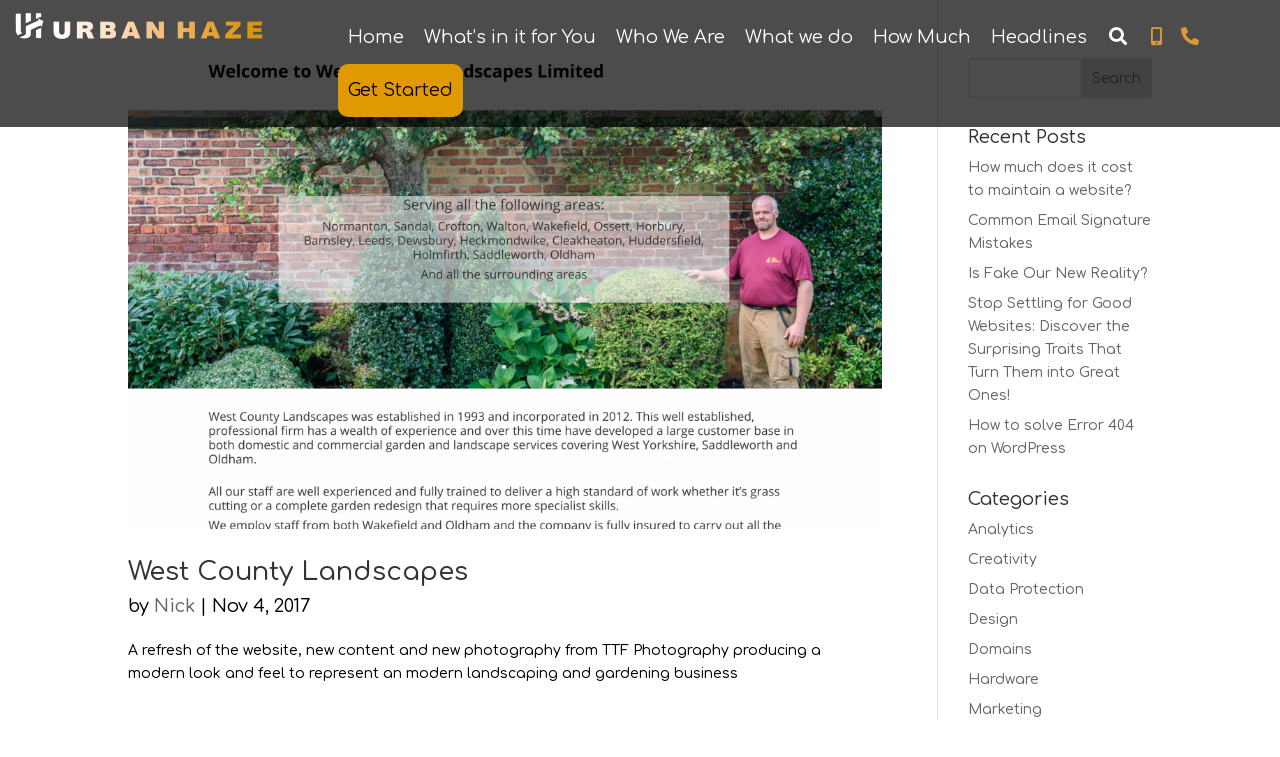

--- FILE ---
content_type: text/css
request_url: https://urbanhaze.com/wp-content/et-cache/taxonomy/project_tag/71/et-divi-dynamic-tb-9667-tb-8913-late.css?ver=1767666405
body_size: -58
content:
@font-face{font-family:ETmodules;font-display:block;src:url(//urbanhaze.com/wp-content/themes/Divi/core/admin/fonts/modules/social/modules.eot);src:url(//urbanhaze.com/wp-content/themes/Divi/core/admin/fonts/modules/social/modules.eot?#iefix) format("embedded-opentype"),url(//urbanhaze.com/wp-content/themes/Divi/core/admin/fonts/modules/social/modules.woff) format("woff"),url(//urbanhaze.com/wp-content/themes/Divi/core/admin/fonts/modules/social/modules.ttf) format("truetype"),url(//urbanhaze.com/wp-content/themes/Divi/core/admin/fonts/modules/social/modules.svg#ETmodules) format("svg");font-weight:400;font-style:normal}

--- FILE ---
content_type: text/javascript
request_url: https://urbanhaze.com/wp-content/litespeed/js/95a90e134ebe06aebf643866298128f2.js?ver=e56d6
body_size: 1732
content:
!function(i){var e={};function a(t){if(e[t])return e[t].exports;var s=e[t]={i:t,l:!1,exports:{}};return i[t].call(s.exports,s,s.exports,a),s.l=!0,s.exports}a.m=i,a.c=e,a.d=function(i,e,t){a.o(i,e)||Object.defineProperty(i,e,{configurable:!1,enumerable:!0,get:t})},a.n=function(i){var e=i&&i.__esModule?function(){return i.default}:function(){return i};return a.d(e,"a",e),e},a.o=function(i,e){return Object.prototype.hasOwnProperty.call(i,e)},a.p="/",a(a.s=13)}([function(i,e){i.exports=jQuery},function(i,e){},,,,,,,,,,,,function(i,e,a){a(1),a(14),i.exports=a(15)},function(i,e){jQuery(function(i){window.initHeadline=function(){var s,n;i(".cwp_animated_headline__style_rotating.letters").find("b").each(function(){var e,a=i(this),t=a.text().split(""),s=a.hasClass("is-visible");for(e in t)a.parents(".rotate-2").length>0&&(t[e]="<em>"+t[e]+"</em>"),t[e]=s?'<i class="in">'+t[e]+"</i>":"<i>"+t[e]+"</i>";var n=t.join("");a.html(n).css("opacity",1)}),s=i(".cwp_animated_headline__style_rotating"),n=e,s.each(function(){var e=i(this);if(e.hasClass("loading-bar"))n=a,setTimeout(function(){e.find(".cwp_animated_wrapper").addClass("is-loading")},t);else if(e.hasClass("clip")){var s=e.find(".cwp_animated_wrapper"),c=s.width()+10;s.css("width",c)}else if(!e.hasClass("type")){var l=e.find(".cwp_animated_wrapper b"),r=0;l.each(function(){var e=i(this).width();e>r&&(r=e)}),e.find(".cwp_animated_wrapper").css("width",r),setInterval(function(){if(!e.hasClass("letters")){var i=e.find(".cwp_animated_wrapper"),a=i.find(".is-visible").width();i.css("width",a),i.css("transition","all 1s ease")}},800)}setTimeout(function(){_(e.find(".is-visible").eq(0))},n)})};var e=2500,a=3800,t=a-3e3,s=50,n=150,c=500,l=c+800,r=600,o=1500;window.initHeadline();var d=function(i,e){var a=i.offset(),t=i.outerHeight(!0),s=i.outerWidth(!0),n=a.top+t,c=a.left+s,l=e.offset(),r=e.outerHeight(!0),o=e.outerWidth(!0),d=l.top+r,_=l.left+o;return!(n<l.top||a.top>d||c<l.left||a.left>_)};function _(o){var d=w(o);if(o.parents(".cwp_animated_headline__style_rotating").hasClass("type")){var f=o.parent(".cwp_animated_wrapper");f.addClass("selected").removeClass("waiting"),setTimeout(function(){f.removeClass("selected"),o.removeClass("is-visible").addClass("is-hidden").children("i").removeClass("in").addClass("out")},c),setTimeout(function(){p(d,n)},l)}else if(o.parents(".cwp_animated_headline__style_rotating").hasClass("letters")){var m=o.children("i").length>=d.children("i").length;!function a(t,s,n,c){t.removeClass("in").addClass("out");t.is(":last-child")?n&&setTimeout(function(){_(w(s))},e):setTimeout(function(){a(t.next(),s,n,c)},c);if(t.is(":last-child")&&i("html").hasClass("no-csstransitions")){var l=w(s);u(s,l)}}(o.find("i").eq(0),o,m,s),h(d.find("i").eq(0),d,m,s)}else o.parents(".cwp_animated_headline__style_rotating").hasClass("clip")?o.parents(".cwp_animated_wrapper").animate({width:"2px"},r,function(){u(o,d),p(d)}):o.parents(".cwp_animated_headline__style_rotating").hasClass("loading-bar")?(o.parents(".cwp_animated_wrapper").removeClass("is-loading"),u(o,d),setTimeout(function(){_(d)},a),setTimeout(function(){o.parents(".cwp_animated_wrapper").addClass("is-loading")},t)):(u(o,d),setTimeout(function(){_(d)},e))}function p(i,e){i.parents(".cwp_animated_headline__style_rotating").hasClass("type")?(h(i.find("i").eq(0),i,!1,e),i.addClass("is-visible").removeClass("is-hidden")):i.parents(".cwp_animated_headline__style_rotating").hasClass("clip")&&i.parents(".cwp_animated_wrapper").animate({width:i.width()+10},r,function(){setTimeout(function(){_(i)},o)})}function f(i){var e=arguments.length>1&&void 0!==arguments[1]?arguments[1]:null,a=i.parent().width();d(i.parent().parent(),i.parent())&&!e&&(i.parent().parent().css("width",a),i.parent().parent().css("transition","all 0.9s ease")),e&&setTimeout(function(){i.parent().parent().css("width",a),i.parent().parent().css("transition","all 0.9s ease")},e)}function h(i,a,t,s){i.addClass("in").removeClass("out");var n=a.parents(".cwp_animated_headline__style_rotating").hasClass("type");a.is(":last-child")||n||f(i),i.is(":last-child")?(i.is(":last-child")&&!n&&f(i,800),a.parents(".cwp_animated_headline__style_rotating").hasClass("type")&&setTimeout(function(){a.parents(".cwp_animated_wrapper").addClass("waiting")},200),t||setTimeout(function(){_(a)},e)):setTimeout(function(){h(i.next(),a,t,s)},s)}function w(i){return i.is(":last-child")?i.parent().children().eq(0):i.next()}function u(i,e){i.removeClass("is-visible").addClass("is-hidden"),e.removeClass("is-hidden").addClass("is-visible")}})},function(i,e,a){"use strict";Object.defineProperty(e,"__esModule",{value:!0});var t=a(0),s=a.n(t);s()().ready(function(){window.initHeadline=function(){var t,n;s()(".cwp_animated_headline__style_rotating.letters").find("b").each(function(){var i,e=s()(this),a=e.text().split(""),t=e.hasClass("is-visible");for(i in a)e.parents(".rotate-2").length>0&&(a[i]="<em>"+a[i]+"</em>"),a[i]=t?'<i class="in">'+a[i]+"</i>":"<i>"+a[i]+"</i>";var n=a.join("");e.html(n).css("opacity",1)}),t=s()(".cwp_animated_headline__style_rotating"),n=i,t.each(function(){var i=s()(this);if(i.hasClass("loading-bar"))n=e,setTimeout(function(){i.find(".cwp_animated_wrapper").addClass("is-loading")},a);else if(i.hasClass("clip")){var t=i.find(".cwp_animated_wrapper"),c=t.width()+10;t.css("width",c)}else if(!i.hasClass("type")){var l=i.find(".cwp_animated_wrapper b"),r=0;l.each(function(){var i=s()(this).width();i>r&&(r=i)}),i.find(".cwp_animated_wrapper").css("width",r),setInterval(function(){if(!i.hasClass("letters")){var e=i.find(".cwp_animated_wrapper"),a=e.find(".is-visible").width();e.css("width",a),e.css("transition","all 1s ease")}},800)}setTimeout(function(){_(i.find(".is-visible").eq(0))},n)})};var i=2500,e=3800,a=e-3e3,t=50,n=150,c=500,l=c+800,r=600,o=1500;window.initHeadline();var d=function(i,e){var a=i.offset(),t=i.outerHeight(!0),s=i.outerWidth(!0),n=a.top+t,c=a.left+s,l=e.offset(),r=e.outerHeight(!0),o=e.outerWidth(!0),d=l.top+r,_=l.left+o;return!(n<l.top||a.top>d||c<l.left||a.left>_)};function _(o){var d=w(o);if(o.parents(".cwp_animated_headline__style_rotating").hasClass("type")){var f=o.parent(".cwp_animated_wrapper");f.addClass("selected").removeClass("waiting"),setTimeout(function(){f.removeClass("selected"),o.removeClass("is-visible").addClass("is-hidden").children("i").removeClass("in").addClass("out")},c),setTimeout(function(){p(d,n)},l)}else if(o.parents(".cwp_animated_headline__style_rotating").hasClass("letters")){var m=o.children("i").length>=d.children("i").length;!function e(a,t,n,c){a.removeClass("in").addClass("out");a.is(":last-child")?n&&setTimeout(function(){_(w(t))},i):setTimeout(function(){e(a.next(),t,n,c)},c);if(a.is(":last-child")&&s()("html").hasClass("no-csstransitions")){var l=w(t);u(t,l)}}(o.find("i").eq(0),o,m,t),h(d.find("i").eq(0),d,m,t)}else o.parents(".cwp_animated_headline__style_rotating").hasClass("clip")?o.parents(".cwp_animated_wrapper").animate({width:"2px"},r,function(){u(o,d),p(d)}):o.parents(".cwp_animated_headline__style_rotating").hasClass("loading-bar")?(o.parents(".cwp_animated_wrapper").removeClass("is-loading"),u(o,d),setTimeout(function(){_(d)},e),setTimeout(function(){o.parents(".cwp_animated_wrapper").addClass("is-loading")},a)):(u(o,d),setTimeout(function(){_(d)},i))}function p(i,e){i.parents(".cwp_animated_headline__style_rotating").hasClass("type")?(h(i.find("i").eq(0),i,!1,e),i.addClass("is-visible").removeClass("is-hidden")):i.parents(".cwp_animated_headline__style_rotating").hasClass("clip")&&i.parents(".cwp_animated_wrapper").animate({width:i.width()+10},r,function(){setTimeout(function(){_(i)},o)})}function f(i){var e=arguments.length>1&&void 0!==arguments[1]?arguments[1]:null,a=i.parent().width();d(i.parent().parent(),i.parent())&&!e&&(i.parent().parent().css("width",a),i.parent().parent().css("transition","all 0.9s ease")),e&&setTimeout(function(){i.parent().parent().css("width",a),i.parent().parent().css("transition","all 0.9s ease")},e)}function h(e,a,t,s){e.addClass("in").removeClass("out");var n=a.parents(".cwp_animated_headline__style_rotating").hasClass("type");a.is(":last-child")||n||f(e),e.is(":last-child")?(e.is(":last-child")&&!n&&f(e,800),a.parents(".cwp_animated_headline__style_rotating").hasClass("type")&&setTimeout(function(){a.parents(".cwp_animated_wrapper").addClass("waiting")},200),t||setTimeout(function(){_(a)},i)):setTimeout(function(){h(e.next(),a,t,s)},s)}function w(i){return i.is(":last-child")?i.parent().children().eq(0):i.next()}function u(i,e){i.removeClass("is-visible").addClass("is-hidden"),e.removeClass("is-hidden").addClass("is-visible")}s()(".cwp_accordion_gallery").each(function(){var i=s()(this).data("listener"),e=s()(this).data("item"),a=s()(this).data("active-width");if("click"===i&&"off"===e){var t=this;s()(window).click(function(i){i.target.classList.contains("cwp_accordion_gallery_overlay")||(s()(t).find(".cwp_accordion_gallery_item").removeClass("cwp_accordion_gallery_active"),s()(t).find(".cwp_accordion_gallery_item").css("flex","1 1 0%"))}),s()(this).find(".cwp_accordion_gallery_item").on("click",function(){s()(".cwp_accordion_gallery_item").removeClass("cwp_accordion_gallery_active"),s()(".cwp_accordion_gallery_item").css("flex","1 1 0%"),s()(this).hasClass("cwp_accordion_gallery_item")&&(s()(this).addClass("cwp_accordion_gallery_active"),s()(this).css("flex","".concat(a," 1 0%")))})}if("click"===i&&"on"===e){var n=this;s()(n).find(".cwp_accordion_gallery_item").first().addClass("cwp_accordion_gallery_active"),s()(n).find(".cwp_accordion_gallery_item").first().css("flex","".concat(a," 1 0%")),s()(window).click(function(i){i.target.classList.contains("cwp_accordion_gallery_overlay")||(s()(n).find(".cwp_accordion_gallery_item").removeClass("cwp_accordion_gallery_active"),s()(n).find(".cwp_accordion_gallery_item").css("flex","1 1 0%"),s()(n).find(".cwp_accordion_gallery_item").first().addClass("cwp_accordion_gallery_active"),s()(n).find(".cwp_accordion_gallery_item").first().css("flex","".concat(a," 1 0%")))}),s()(this).find(".cwp_accordion_gallery_item").on("click",function(){s()(".cwp_accordion_gallery_item").removeClass("cwp_accordion_gallery_active"),s()(".cwp_accordion_gallery_item").css("flex","1 1 0%"),s()(this).hasClass("cwp_accordion_gallery_item")&&(s()(this).addClass("cwp_accordion_gallery_active"),s()(this).css("flex","".concat(a," 1 0%")))})}if("hover"===i&&"off"===e){s()(this).find(".cwp_accordion_gallery_item").hover(function(){s()(this).addClass("cwp_accordion_gallery_active"),s()(this).css("flex","".concat(a," 1 0%"))},function(){s()(this).css("flex","1 1 0%"),s()(this).removeClass("cwp_accordion_gallery_active")})}if("hover"===i&&"on"===e){var c=this;s()(c).find(".cwp_accordion_gallery_item").first().addClass("cwp_accordion_gallery_active"),s()(c).find(".cwp_accordion_gallery_item").first().css("flex","".concat(a," 1 0%")),s()(c).find(".cwp_accordion_gallery_item").hover(function(){s()(c).find(".cwp_accordion_gallery_item").removeClass("cwp_accordion_gallery_active"),s()(this).addClass("cwp_accordion_gallery_active"),s()(this).css("flex","".concat(a," 1 0%"))},function(){s()(this).css("flex","1 1 0%"),s()(this).removeClass("cwp_accordion_gallery_active")}),s()(this).hover(null,function(){s()(c).find(".cwp_accordion_gallery_item").first().addClass("cwp_accordion_gallery_active"),s()(c).find(".cwp_accordion_gallery_item").first().css("flex","".concat(a," 1 0%"))})}})})}])
;

--- FILE ---
content_type: text/javascript
request_url: https://urbanhaze.com/wp-content/litespeed/js/d91794ebe851f4cd894167d395b746f7.js?ver=47fb1
body_size: 7288
content:
!function(t){var e,n,o;"function"==typeof define&&define.amd&&(define(t),e=!0),"object"==typeof exports&&(module.exports=t(),e=!0),e||(n=window.CookiesAFL,(o=window.CookiesAFL=t()).noConflict=function(){return window.CookiesAFL=n,o})}(function(){function u(){for(var t=0,e={};t<arguments.length;t++){var n,o=arguments[t];for(n in o)e[n]=o[n]}return e}function _(t){return t.replace(/(%[0-9A-Z]{2})+/g,decodeURIComponent)}return function t(c){function a(){}function n(t,e,n){if("undefined"!=typeof document){"number"==typeof(n=u({path:"/"},a.defaults,n)).expires&&(n.expires=new Date(+new Date+864e5*n.expires)),n.expires=n.expires?n.expires.toUTCString():"";try{var o=JSON.stringify(e);/^[\{\[]/.test(o)&&(e=o)}catch(t){}e=c.write?c.write(e,t):encodeURIComponent(String(e)).replace(/%(23|24|26|2B|3A|3C|3E|3D|2F|3F|40|5B|5D|5E|60|7B|7D|7C)/g,decodeURIComponent),t=encodeURIComponent(String(t)).replace(/%(23|24|26|2B|5E|60|7C)/g,decodeURIComponent).replace(/[\(\)]/g,escape);var r,i="";for(r in n)n[r]&&(i+="; "+r,!0!==n[r]&&(i+="="+n[r].split(";")[0]));return document.cookie=t+"="+e+i}}function e(t,e){if("undefined"!=typeof document){for(var n={},o=document.cookie?document.cookie.split("; "):[],r=0;r<o.length;r++){var i=o[r].split("="),a=i.slice(1).join("=");e||'"'!==a.charAt(0)||(a=a.slice(1,-1));try{var u=_(i[0]),a=(c.read||c)(a,u)||_(a);if(e)try{a=JSON.parse(a)}catch(t){}if(n[u]=a,t===u)break}catch(t){}}return t?n[t]:n}}return a.set=n,a.get=function(t){return e(t,!1)},a.getJSON=function(t){return e(t,!0)},a.remove=function(t,e){n(t,"",u(e,{expires:-1}))},a.defaults={},a.withConverter=t,a}(function(){})}),function(){function g(t,e,n){return"object"==typeof t&&e in t?t[e]:n}function h(t,e){t=function(t,e){var n;try{"function"==typeof CustomEvent?n=new CustomEvent(t,{detail:e}):((n=document.createEvent("Event")).initEvent(t,!1,!0),n.detail=e)}catch(t){}return n}(t,e);document.dispatchEvent(t)}function v(t,e){!function(t,e){if(t in q.config_validator)return q.config_validator[t](e);return 1}(t=String(t),e)||(q.config[t]=e)}function b(t){var e=null;return e=q.config.hasOwnProperty(t)?D(q.config[t]):e}function u(t){var e=!1;return e=q.config.hasOwnProperty(t)?!0===(t=D(q.config[t]))||1===t||"1"===t:e}function t(t){return Number.isInteger(t)}function s(t){var e=D(t);if("object"!=typeof e||null===e)return!1;["ajax_url","action","nonce","cookie_prefix","cookie_consent_category","cookie_renewal","wp_consent_api_enabled","attr_first_non_utm","bots","js_autorun","consent_addon","active_attribution","js_merge_tag","gtm_push","cookie_force_reset_ts","click_identifiers","extra_params","merge_tag_optout","merge_tag_optout_use_default","merge_tag_optout_value"].forEach(function(t){t in e&&v(t,e[t])}),"cookie_expiry"in e&&"days"in e.cookie_expiry&&(v("cookie_expiry",t=parseInt(e.cookie_expiry.days)),v("cookie_expiry_reset",t)),"last_touch_window"in e&&v("last_touch_window",parseInt(e.last_touch_window)),"domain_info"in e&&("domain"in e.domain_info&&v("cookie_domain",e.domain_info.domain),"path"in e.domain_info&&v("cookie_domain_path",e.domain_info.path)),w("configured",!0),h("afl_wc_utm_event_configured",{})}function f(){v("cookie_expiry",b("cookie_expiry_reset"))}function l(t,e){q.callbacks[t]=e}function m(t){return t in q.callbacks?q.callbacks[t]:function(){}}function w(t,e){t=String(t),q.flags[t]=!0===e||1===e||"1"===e}function k(t){var e=!1;return e=void 0!==q.flags[t]?!0===q.flags[t]||1===q.flags[t]||"1"===q.flags[t]:e}function y(){if(k("init"))return!0;v("timestamp",Math.floor((new Date).getTime()/1e3)),l("has_consent",Y),I(),mt(),tt(),w("init",!0),h("afl_wc_utm_event_init",{})}function r(){if(e(n()))return!1;(a()?p:d)(),w("run",!0),h("afl_wc_utm_event_run",{})}function p(){k("init")||y();var t=parseInt(b("cookie_force_reset_ts")),o=(0<t&&(0<(n=z("sess_ts",0))&&n<=t&&(F(),w("cookie_force_reset",!0))),R()),e=(void 0!==o.updated_ts?(e=parseInt(o.updated_ts),Number.isInteger(e)&&(o.updated_ts=e)):(o={updated_ts:b("timestamp")},w("cookie_has_update",!0)),b("cookie_expiry")),n="cookie_expiry",t=0,r=!1,e=(void 0!==o.cookie_expiry?t=o.cookie_expiry:E(n)||(t=C(n)),t=parseInt(t),(isNaN(t)||t<=0)&&(t=e),e<t&&(t=e,r=!0),o.cookie_expiry=parseInt(t),v("cookie_expiry",o.cookie_expiry),I(),["sess","utm_1st","utm"].forEach(function(t,e){var n;E(t+"_visit")||(n=parseInt(C(t+"_visit")),Number.isInteger(n)&&(o[t+"_ts"]=n))}),"object"==typeof(n=b("clid"))&&n.forEach(function(t,e){var n;E(t+"_visit")||(n=parseInt(C(t+"_visit")),Number.isInteger(n)&&(o[t+"_ts"]=n))}),o.consent_type=b("consent_type"),o.reset=k("cookie_force_reset")?1:0,"renew"in o&&o.renew&&(o.renew=0,r=!0),O(o),b("deprecated_cookies")),i=(e&&e.forEach(function(t){S(t)}),r&&K(o.cookie_expiry),b("timestamp")),a=b("last_touch_window"),u=document.location.href,t=document.referrer,r="sess_landing",c="utm_1st_url",_="utm_url",s=R(),r=(E(r)&&(L(r,u),s.sess_ts=i,""===t||x(t)||L("sess_referer",t),w("cookie_has_update",!0)),j(u,"utm_source")&&(E(c)?(L(c,u),s.utm_1st_ts=i,L(_,u),s.utm_ts=i,w("cookie_has_update",!0)):(r=g(s,"utm_ts",0),((t=C(_))!==u||t===u&&a<i-r)&&(L(_,u),s.utm_ts=i,w("cookie_has_update",!0)))),b("click_identifiers").forEach(function(t,e){var n,o;""!==j(u,t)&&(n=g(s,t+"_ts",0),((o=C(t+"_url"))!==u||o===u&&a<i-n)&&(L(t+"_url",u),s[t+"_ts"]=i,w("cookie_has_update",!0)))}),"force"!==b("cookie_renewal")||k("cookie_has_update")||(c=new Date(1e3*q.config.timestamp),t=new Date(1e3*s.updated_ts),(86400<=Math.abs(q.config.timestamp-s.updated_ts)||0<Math.abs(c.getDate()-t.getDate()))&&w("cookie_has_update",!0)),O(s),M(C("sess_landing"))),_=M(C("sess_referer")),f=R(),c=g(f,"sess_ts",0),t=(Q(),P("status","0"),P("landing_page",{url:r,ts:c}),P("referer",{url:_}),C("utm_1st_url")),l={};t?l=A(t,g(f,"utm_1st_ts",0)):"1"===b("attr_first_non_utm")?(l=A(r,g(f,"sess_ts",0)),""==_||x(_)?(""==l.utm_source&&(l.utm_source="direct"),""==l.utm_medium&&(l.utm_medium="none")):(t=(t=H(_))||"unknown",""==l.utm_source&&(l.utm_source=t),""==l.utm_medium&&(l.utm_medium=$(t)?"organic":"referral")),"string"==typeof(l=function(t){var e=D(t);if("url"in e){var t=b("utm"),n=b("utm_prefix"),o=!1;try{var r=new URL(e.url);t.forEach(function(t){t=n+t;r.searchParams.has(t)||""===e[t]||(r.searchParams.set(t,e[t]),o=!0)}),o&&(e.url=M(r.href))}catch(t){}}return e}(l)).url&&""!=l.url&&(L("utm_1st_url",l.url),U("utm_1st_ts",c),w("cookie_has_update",!0))):l=A("",0),P("utm_first_touch",l),r=C("utm_url"),_={},r?P("utm_last_touch",_=A(r,g(f,"utm_ts",0))):(P("utm_last_touch",_=D(l)),"string"==typeof _.url&&""!=_.url&&(L("utm_url",_.url),U("utm_ts",c),w("cookie_has_update",!0)));for(var m={},p=(b("click_identifiers").forEach(function(t,e){var n=C(t+"_url");m[t]=Z(n,g(f,t+"_ts",0),j(n,t))}),P("click_identifiers",m),b("clid")),d=0;d<p.length;d++)p[d]in m&&P(p[d],m[p[d]]);P("status","1"),T(),w("attribution",!0),h("afl_wc_utm_event_attribution_set",{detail:{attribution:B}}),it(),_t({event:"afl_wc_utm.optin",afl_wc_utm:N()}),k("cookie_has_update")&&V(),dt("optin"),w("optin",!0),w("optout",!1),w("optin_before",!0),h("afl_wc_utm_event_optin",{})}function d(){k("init")||y(),Q(),F(),f(),at(),_t({event:"afl_wc_utm.optout",afl_wc_utm:N()}),b("active_attribution")&&b("nonce")&&k("optin")&&V(),dt("optout"),w("optin",!1),w("optout",!0),h("afl_wc_utm_event_optout",{})}function J(){return"1"===b("js_autorun")}function e(t){var e=b("bots");return"string"!=typeof t&&(t=""),0<e.length&&0<t.length&&-1!==t.search(new RegExp(e,"i"))}function x(t){var e=null;return""!==t&&(e=(t=t.replace(/(^\w+:|^)\/\//,"")).substring(0,location.hostname.length)),location.hostname===e}function $(t){var e,n=b("search_engines");for(e in n)if(t.match(n[e]))return!0;return!1}function H(t){var e="";return e=""!==t?(t=t.match(/^https?\:\/\/([^\/:?#]+)(?:[\/:?#]|$)/i))&&t[1]:e}function n(){var t="";return t="navigator"in window&&"userAgent"in window.navigator?window.navigator.userAgent:t}function j(t,e){var n="";if("string"==typeof t&&""!=t)if("URLSearchParams"in window)try{var o=new URL(t),r=new URLSearchParams(o.search).get(e),n=null===r?"":r}catch(t){n=""}else{e=e.replace(/[\[]/,"\\[").replace(/[\]]/,"\\]");o=new RegExp("[\\?&]"+e+"=([^&#]*)").exec(t);n=null===o?"":o[1]}return n}function X(t,e){var n="";try{var o=new URL(t);switch(e){case"hash":case"host":case"hostname":case"href":case"origin":case"pathname":case"protocol":case"search":n=o[e];break;case"clean":n=o.protocol+"//"+o.hostname+o.pathname}}catch(t){n=""}return n}function A(n,t){var o={url:n=M(n),ts:t,params:{}},t=b("utm"),r=b("utm_prefix"),e=b("extra_params");if("object"==typeof t&&t.length&&t.forEach(function(t){o[r+t]="",o.params[r+t]=""}),"object"==typeof e&&e.length&&e.forEach(function(t){o.params[t]=""}),"string"==typeof n&&""!==n)if("URLSearchParams"in window)try{var i=new URL(n),a=new URLSearchParams(i.search);t.forEach(function(t){var t=r+t,e=_(a.get(t));o[t]=e,o.params[t]=e}),"object"==typeof e&&e.length&&e.forEach(function(t){o.params[t]=_(a.get(t))})}catch(t){}else t.forEach(function(t){var t=r+t,e=new RegExp("[\\?&]"+t+"=([^&#]*)").exec(n);o[t]=null===e?"":_(e[1]),o.params[t]=o[t]}),"object"==typeof e&&e.length&&e.forEach(function(t){var e=new RegExp("[\\?&]"+t+"=([^&#]*)").exec(n);o.params[t]=null===e?"":_(e[1])});return o}function Z(t,e,n){return{url:t=M(t),ts:e,clid:n=_(n)}}function o(){return b("cookie_prefix")}function E(t){t=CookiesAFL.get(o()+t);return void 0===t||""===t||null===t}function L(t,e){CookiesAFL.set(o()+t,e,G())}function C(t){t=CookiesAFL.get(o()+t);return void 0!==t?t:""}function S(t){CookiesAFL.remove(o()+t,G())}function O(t){"object"==typeof t&&L("main",JSON.stringify(t))}function R(){var t=C("main");return"string"==typeof t&&""!==t?JSON.parse(t):""}function U(t,e){var n=R();n[t]=e,O(n)}function z(t,e){return g(R(),t,e)}function I(){v("cookie_attributes",{expires:b("cookie_expiry"),secure:!0,domain:b("cookie_domain"),path:b("cookie_domain_path")})}function G(){return b("cookie_attributes")}function P(t,e){"string"==typeof t&&0<t.length&&(B[t]=e)}function N(){return D(B)}function T(){if("object"!=typeof afl_wc_utm_public||null===afl_wc_utm_public)return!1;afl_wc_utm_public.attribution=N()}function F(){if("string"==typeof document.cookie&&document.cookie.length){var t=b("cookie_prefix");if("string"!=typeof t||"string"==typeof t&&0===t.length)return;for(var e=document.cookie.split(";"),n=0;n<e.length;n++){var o=e[n].replace(/^\s+/,"");0===o.indexOf(t)&&S(o.split("=")[0].substring(t.length))}}}function K(t){if(void 0!==t&&(v("cookie_expiry",t),I()),"string"==typeof document.cookie&&document.cookie.length){var e=b("cookie_prefix");if("string"!=typeof e||"string"==typeof e&&0===e.length)return;for(var n,o=document.cookie.split(";"),r=0;r<o.length;r++){var i,a=o[r].replace(/^\s+/,"");0!==a.indexOf(e)||void 0!==(i=C(a=a.split("=")[0].substring(e.length)))&&""!==i&&null!==i&&L(a,i)}E("main")||((n=R()).cookie_expiry=t,O(n)),w("cookie_has_update",!0)}}function Q(){B={},P("status","0"),P("landing_page",{url:"",ts:0}),P("referer",{url:""});for(var t=A("",0),t=(P("utm_first_touch",t),P("utm_last_touch",t),b("click_identifiers")),n={},e=(t.forEach(function(t,e){n[t]=Z("",0,"")}),P("click_identifiers",n),b("clid")),o=0;o<e.length;o++)e[o]in n&&P(e[o],n[e[o]]);T(),w("attribution",!1),h("afl_wc_utm_event_attribution_reset",{detail:{attribution:B}})}function V(){var t,e;"0"!==b("cookie_renewal")&&(t="action="+encodeURIComponent(b("action"))+"&nonce="+encodeURIComponent(b("nonce")),(e=new XMLHttpRequest).open("POST",b("ajax_url"),!0),e.setRequestHeader("Content-type","application/x-www-form-urlencoded"),e.onload=function(){h("afl_wc_utm_event_send_ajax_onload",{detail:{response:e.response}})},e.send(t)),w("cookie_has_update",!1)}function W(){return"1"===b("wp_consent_api_enabled")&&"wp-consent-api"===b("consent_addon")}function Y(){var t;return!W()||!("waitfor_consent_hook"in consent_api&&consent_api.waitfor_consent_hook&&void 0===window.wp_consent_type)&&(t=b("cookie_consent_category"),!("function"!=typeof wp_has_consent||!wp_has_consent(t)))}function tt(){var t,e;W()&&(t="wp_listen_for_consent_change",e=et,document.addEventListener?document.addEventListener(t,e):document.attachEvent&&document.attachEvent(t,e))}function et(t){var e=t.detail,n=b("cookie_consent_category");if(n)for(var o in e)e.hasOwnProperty(o)&&o===n&&r()}function nt(t){var e,n;return"string"==typeof t&&-1!==t.search("afl_utm_js:")&&(e=[],t=t.split("|"),n="",t.forEach(function(t){0===t.indexOf("default:")?n=t:e.push(t)}),""!==n&&e.push(n),e)}function ot(t,e){var n=t.split(":",2);if(2<=n.length)switch(n[0]){case"afl_utm_js":e=function(e){var n="",o=N();if(0===e.search("utm_"))var t=e.replace("_1st",""),t=0<e.search("_url")?"url":t,n=0<e.search("_1st")?t in o.utm_first_touch?o.utm_first_touch[t]:"":t in o.utm_last_touch?o.utm_last_touch[t]:"";else if(0===e.search("sess_"))switch(e){case"sess_landing":n=o.landing_page.url;break;case"sess_referer":n=o.referer.url}else{t=b("click_identifiers");Array.isArray(t)&&t.forEach(function(t){t in o.click_identifiers&&"clid"in o.click_identifiers[t]&&(0===e.search(t+"_url")?n=o.click_identifiers[t].url:0===e.search(t+"_value")&&(n=o.click_identifiers[t].clid))})}return n}(n[1]);break;case"param":e=j(e,n[1]);break;case"url":e=X(e,n[1]);break;case"default":""===e&&(e=n[1])}return e}function c(t){var e;return i(t)?(e=t.includes("{")&&t.includes("}"),_(t.replace(e?/\{(afl_utm_js:[^}]+(?:\|[^}]+)*)\}/g:/(afl_utm_js:[^$]+)/,function(t,e){return t=t,n="",!1!==(e=nt(e=e))?(e.forEach(function(t){n=ot(t,n)}),n):t;var n}))):t}function rt(t){return!!(i(t)&&0<t.indexOf("default:"))}function it(){if(u("js_merge_tag")){ut();var t=document.querySelectorAll("div[data-afl_utm_src]");if(gt(t)&&0<t.length)for(var e=0;e<t.length;e++){var n={url_suffix:t[e].getAttribute("data-afl_utm_src_suffix"),override_param:t[e].getAttribute("data-afl_utm_src_override_param"),mode:t[e].getAttribute("data-afl_utm_src_mode")},n=vt(t[e].getAttribute("data-afl_utm_src"),n);bt(t[e],n)}w("merge_tag_optin",!0),w("merge_tag_optout",!1),w("merge_tag_optin_before",!0),h("afl_wc_utm_event_merge_tag_optin")}}function at(){if(u("js_merge_tag")&&(u("merge_tag_optout")||!k("merge_tag_optin_before"))){ct();var t=document.querySelectorAll("div[data-afl_utm_src]");if(gt(t)&&0<t.length)for(var e,n,o,r=0;r<t.length;r++)try{"0"!==t[r].getAttribute("data-afl_utm_src_optout")&&(e=M(t[r].getAttribute("data-afl_utm_src")),null!==(n=t[r].getAttribute("data-afl_utm_src_optout_suffix"))&&(o={url_suffix:n,override_param:t[r].getAttribute("data-afl_utm_src_override_param"),mode:t[r].getAttribute("data-afl_utm_src_mode")},e=vt(e,o)),bt(t[r],e))}catch(t){}w("merge_tag_optin",!1),w("merge_tag_optout",!0),h("afl_wc_utm_event_merge_tag_optout")}}function ut(){var t=lt();0===t.length&&mt(),t.forEach(function(t){for(var e=0;e<t.length;e++){if("getAttribute"in t[e])if("optin"===t[e].getAttribute("data-afl_utm_js_status"))continue;var n,o=st(t[e]);""!==o&&("getAttribute"in t[e]&&(t[e].setAttribute("data-afl_utm_js",o),t[e].setAttribute("data-afl_utm_js_status","optin")),"value"in t[e]&&((n=c(o))!==o&&(t[e].value=n,t[e].dispatchEvent(new Event("input",{bubbles:!0})))))}})}function ct(){var t=lt(),r=(0===t.length&&mt(),u("merge_tag_optout_use_default")),i=b("merge_tag_optout_value");t.forEach(function(t){for(var e=0;e<t.length;e++){if("getAttribute"in t[e])if("optout"===t[e].getAttribute("data-afl_utm_js_status"))continue;var n,o=st(t[e]);""!==o&&("getAttribute"in t[e]&&(t[e].setAttribute("data-afl_utm_js",o),t[e].setAttribute("data-afl_utm_js_status","optout")),"value"in t[e]&&(n="",r&&rt(o)&&(""!==(o=c(o))&&(n=o)),""===n&&"string"==typeof i&&""!==i&&(n=i),t[e].value=n,t[e].dispatchEvent(new Event("input",{bubbles:!0}))))}})}function _t(t){t=D(t);"1"===b("gtm_push")&&(window.dataLayer=window.dataLayer||[],dataLayer.push(t))}function st(t){var e="";return"value"in t&&i(t.value)?e=t.value:"placeholder"in t&&i(t.placeholder)?e=t.placeholder:"getAttribute"in t&&(i(t=t.getAttribute("data-afl_utm_js"))&&(e=t)),e}function ft(t){var e;gt(t)&&0<t.length&&"fields"in q.merge_tag&&(e=q.merge_tag.fields,"[object Array]"===Object.prototype.toString.call(e))&&q.merge_tag.fields.push(t)}function lt(){return q.merge_tag.fields}function mt(){var t;u("js_merge_tag")&&"string"==typeof(t=b("merge_tag_selectors"))&&""!==t&&(t=document.querySelectorAll(t)).length&&ft(t)}function i(t){return"string"==typeof t&&-1!==t.search("afl_utm_js:")}function a(){var t=m("has_consent");return"function"==typeof t&&t()}function pt(){return D(q.previous_consent)}function dt(t){w("consent_changed",pt()!==t),q.previous_consent=D(t)}function D(t){var e;return e=t,"[object Object]"===Object.prototype.toString.call(e)&&null!==e&&"function"==typeof Object.assign?Object.assign({},t):t}function gt(t){return"[object NodeList]"===Object.prototype.toString.call(t)}function ht(t){return"[object HTMLCollection]"===Object.prototype.toString.call(t)}function vt(t,e){var n=M(t),o=function(t,e){if("object"!=typeof t||null===t)return{};if("object"!=typeof e||null===e)return t;var n=D(t);return Object.getOwnPropertyNames(n).forEach(function(t){e.hasOwnProperty(t)&&null!==e[t]&&(n[t]=e[t])}),n}({url_suffix:b("merge_tag_url_suffix"),override_param:u("merge_tag_override_param"),mode:b("merge_tag_url_mode")},e);try{var r=new URL(t),i=c(o.url_suffix),a=new URLSearchParams(i);"2"===o.mode?(r.searchParams.set("afl_utm_reload","1"),n=r.toString(),-1===t.indexOf("?")&&(n+="?"),n+="&"+a.toString()):(a.forEach(function(t,e){var n;"string"==typeof t&&""!==t&&(n=r.searchParams.get(e),!0!==o.override_param&&""!==n&&null!==n||r.searchParams.set(e,t))}),n=r.toString())}catch(t){n=""}return n=M(n)}function bt(t,e){var n=t.getAttribute("data-afl_utm_src_type");if("script"===n){var o=t,r=e;if((r=M(r))&&o&&"getAttribute"in o&&null!==o.getAttribute("data-afl_utm_src")){var i=o.getElementsByTagName("script");if(ht(i)&&0<i.length&&i[0].getAttribute("src")!==r){for(;"firstChild"in o&&o.firstChild;)o.removeChild(o.firstChild);i=document.createElement("script");i.setAttribute("type","text/javascript"),i.setAttribute("src",r),o.appendChild(i)}}}else"iframe"===n&&(r=t,(i=M(i=e))&&r&&"getAttribute"in r&&null!==r.getAttribute("data-afl_utm_src")&&(ht(r=r.getElementsByTagName("iframe"))&&0<r.length&&r[0].getAttribute("src")!==i&&r[0].setAttribute("src",i)))}function _(t){return"string"!=typeof t||/javascript:/i.test(t)?"":t}function M(t){var e,n="";try{"string"!=typeof t||""===t||"http:"!==(e=new URL(t)).protocol&&"https:"!==e.protocol||(n=e.toString())}catch(t){}return n}var wt,B,q;function kt(){window.AFLUTMTracker.autorun()}function yt(){return"interactive"===document.readyState||"complete"===document.readyState}void 0===window.AFLUTMTracker&&(window.AFLUTMTracker=(q={flags:{autorun:!(B={}),configured:!(wt={name:"AFLUTMTracker",version:20250816001,autorun:function(){if(k("autorun"))return!0;if(s("object"==typeof afl_wc_utm_public?afl_wc_utm_public:{}),!J()||e(n()))return!1;y(),r(),w("autorun",!0),h("afl_wc_utm_event_autorun",{})},init:y,run:r,maybe_run:function(){!function(){var t=a()?"optin":"optout";return pt()!==t}()||r()},optin:p,optout:d,has_consent:a,helper:{is_autorun:J,set_config:v,get_config:b,get_config_bool:u,map_config:s,reset_cookie_expiry_config:f,set_callback:l,get_callback:m,get_flag:k,set_flag:w,is_cookie_empty:E,set_cookie:L,get_cookie:C,delete_cookie:S,get_cookie_main:R,set_cookie_main:O,get_cookie_main_property:z,set_cookie_main_property:U,set_attribution:P,get_attribution:N,reset_attribution:Q,update_attribution_legacy:T,delete_attribution_cookies:F,renew_attribution_cookies:K,is_bot:e,is_self_referrer:x,is_traffic_organic:$,get_hostname:H,get_user_agent:n,get_url_parameter:j,parse_url:X,send_ajax:V,get_version:function(){return D(wt.version)}},wp_consent_api:{is_enabled:W,has_consent:Y,register_event:tt},attribution:{get:N,get_by_key:function(t){return void 0!==B[t]?D(B[t]):{}},get_click_identifier:function(t){return void 0!==B.click_identifiers&&void 0!==B.click_identifiers[t]?D(B.click_identifiers[t]):{}}},merge_tag:{run:function(){u("js_merge_tag")&&(a()?it:at)()},optin:it,optout:at,replace:c,register_form_fields:ft,get_form_fields:lt,optin_form_fields:ut,optout_form_fields:ct,is_tag:i,tag_has_default:rt,decode_pipe:nt,replace_url:vt},gtm:{push:_t}}),init:!1,run:!1,optin:!1,optout:!1,cookie_has_update:!1,attribution:!1,cookie_force_reset:!1,consent_changed:!1,optin_before:!1,merge_tag_optin:!1,merge_tag_optin_before:!1,merge_tag_optout:!1},config:{js_autorun:"1",timestamp:0,cookie_prefix:"afl_wc_utm_",cookie_expiry:90,cookie_expiry_reset:90,cookie_consent_category:"statistics",cookie_renewal:"force",cookie_domain:"",cookie_domain_path:"",cookie_attributes:"",last_touch_window:1800,utm_prefix:"utm_",utm:["source","medium","campaign","term","content","id","source_platform","creative_format","marketing_tactic"],clid:["gclid","fbclid","msclkid"],bots:"(googlebot|bingbot|yandexbot|slurp|spider|robot|bot.html|bot.htm|facebookbot|facebookexternalhit|twitterbot|storebot|microsoftpreview|ahrefsbot|semrushbot|siteauditbot|splitsignalbot)",cookies:["main","sess_landing","sess_referer","utm_1st_url","utm_url","gclid_url","fbclid_url","msclkid_url"],deprecated_cookies:["cookie_expiry","sess_visit","utm_1st_visit","utm_visit","gclid_visit","fbclid_visit","msclkid_visit"],search_engines:[/^(www\.)?google\.\w+/i,/^(www\.)?bing\.\w+/i,/(search.yahoo\.\w+)$/i,/^(www\.)?yahoo\.\w+/i,/^(www\.)?baidu\.\w+/i,/^(www\.)?yandex\.\w+/i,/^(www\.)?duckduckgo\.\w+/i,/(search.brave\.\w+)$/i],ajax_url:"",nonce:"",action:"",wp_consent_api_enabled:"0",consent_addon:"",consent_type:"optout",click_identifiers:["gclid","fbclid","msclkid"],extra_params:[],js_merge_tag:"0",merge_tag_selectors:'input[value*="afl_utm_js:"], input[placeholder*="afl_utm_js:"], input[data-afl_utm_js], textarea[value*="afl_utm_js:"], textarea[placeholder*="afl_utm_js:"], textarea[data-afl_utm_js]',merge_tag_url_suffix:"utm_source={afl_utm_js:utm_source}&utm_medium={afl_utm_js:utm_medium}&utm_campaign={afl_utm_js:utm_campaign}&utm_term={afl_utm_js:utm_term}&utm_content={afl_utm_js:utm_content}",merge_tag_optout:"1",merge_tag_optout_use_default:"0",merge_tag_optout_value:"",merge_tag_override_param:"0",merge_tag_url_mode:"1"},config_validator:{timestamp:t,cookie_expiry:t,last_touch_window:t},callbacks:{has_consent:function(){return!0}},merge_tag:{fields:[]},previous_consent:""},wt),yt()?kt():document.addEventListener?document.addEventListener("DOMContentLoaded",kt):document.attachEvent("onreadystatechange",function(){yt()&&kt()}))}()
;